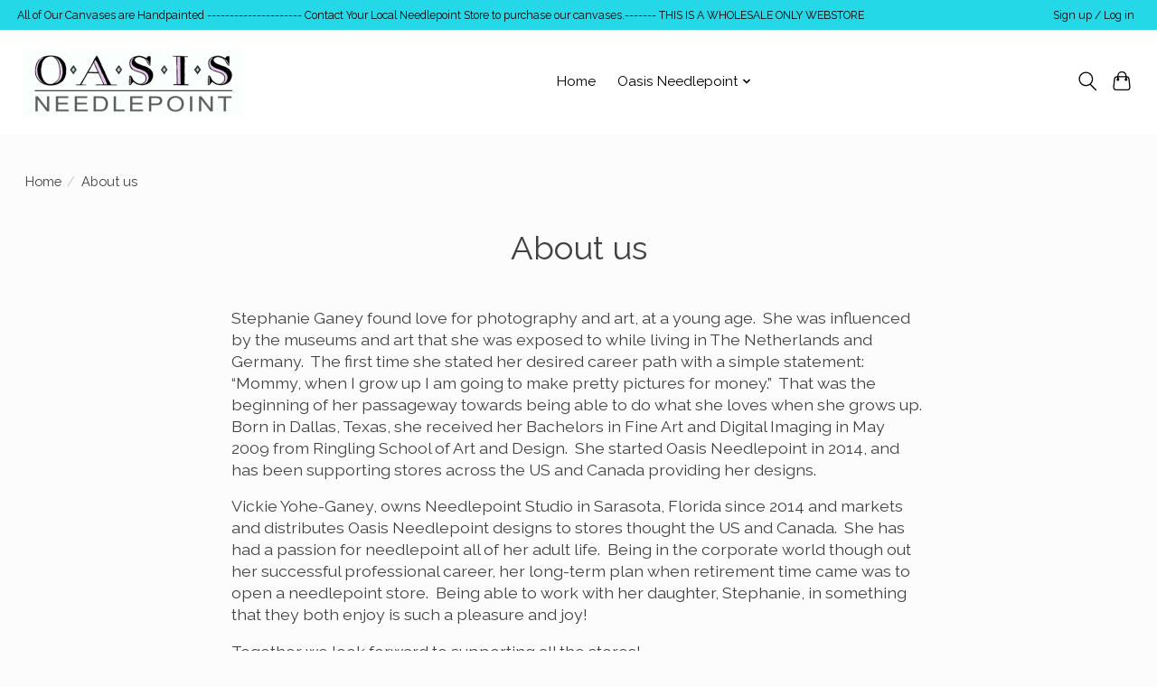

--- FILE ---
content_type: text/javascript;charset=utf-8
request_url: https://www.oasisneedlepoint.com/services/stats/pageview.js
body_size: -413
content:
// SEOshop 22-01-2026 23:01:15